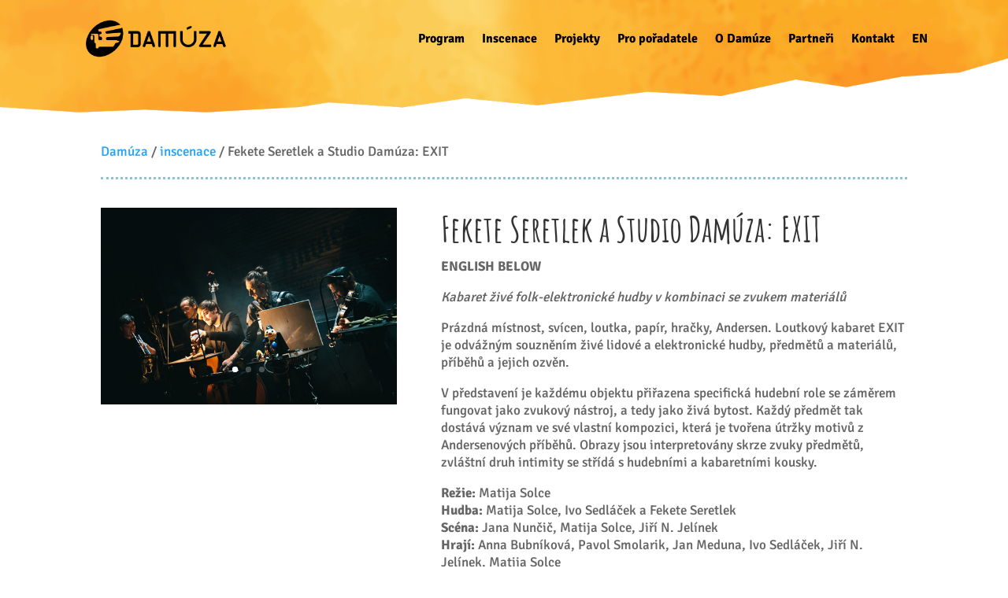

--- FILE ---
content_type: text/css
request_url: https://damuza.cz/wp-content/plugins/damuza-program/includes/modules/ProgramList/style.css?v=1.0
body_size: 1919
content:
.entry-content ul {
    padding: 0 0 0 0!important;
}

ul.filter_list {
    list-style-type: none!important;
    margin: 0;
    display: flex;
    direction: ltr;
    padding-bottom: 20px!important;
    margin-bottom: 0px!important;
    margin-left: auto!important;
    margin-right: auto!important;
    align-items: center;
    justify-content: center;
}
@media only screen and (min-width: 767px) {
    ul.filter_list {
        width: 50%;
    }
}

li.filter_list {
    display: inline;
}

li.filter_list img {
    position: relative;
    height: auto;
}
body::after{
    position:absolute; width:0; height:0; overflow:hidden; z-index:-1;
    content:url(https://damuza.cz/wp-content/uploads/2020/12/batolata_A.png) url(https://damuza.cz/wp-content/uploads/2020/12/batolata_B.png) url(https://damuza.cz/wp-content/uploads/2020/12/skolky_Aa.png) url(https://damuza.cz/wp-content/uploads/2020/12/skolky_Bb.png) url(https://damuza.cz/wp-content/uploads/2020/12/skolaci_Aa.png) url(https://damuza.cz/wp-content/uploads/2020/12/skolaci_Bb.png) url(https://damuza.cz/wp-content/uploads/2020/12/dospeli_Aa.png) url(https://damuza.cz/wp-content/uploads/2020/12/dospeli_Bb.png);
 }
li.filter_list img#age_1 {
    content: url(https://damuza.cz/wp-content/uploads/2020/12/batolata_A.png);
}
li.filter_list img#age_1:not(.no_hover):hover {
    content: url(https://damuza.cz/wp-content/uploads/2020/12/batolata_B.png);
}
li.filter_list img#age_1.age_selected {
    content: url(https://damuza.cz/wp-content/uploads/2020/12/batolata_B.png);
}

li.filter_list img#age_2 {
    content: url(https://damuza.cz/wp-content/uploads/2020/12/skolky_Aa.png);
}
li.filter_list img#age_2:not(.no_hover):hover {
    content: url(https://damuza.cz/wp-content/uploads/2020/12/skolky_Bb.png);
}
li.filter_list img#age_2.age_selected {
    content: url(https://damuza.cz/wp-content/uploads/2020/12/skolky_Bb.png);
}

li.filter_list img#age_3 {
    content: url(https://damuza.cz/wp-content/uploads/2020/12/skolaci_Aa.png);
}
li.filter_list img#age_3:not(.no_hover):hover {
    content: url(https://damuza.cz/wp-content/uploads/2020/12/skolaci_Bb.png);
}
li.filter_list img#age_3.age_selected {
    content: url(https://damuza.cz/wp-content/uploads/2020/12/skolaci_Bb.png);
}

li.filter_list img#age_4 {
    content: url(https://damuza.cz/wp-content/uploads/2020/12/dospeli_Aa.png);
}
li.filter_list img#age_4:not(.no_hover):hover {
    content: url(https://damuza.cz/wp-content/uploads/2020/12/dospeli_Bb.png);
}
li.filter_list img#age_4.age_selected {
    content: url(https://damuza.cz/wp-content/uploads/2020/12/dospeli_Bb.png);
}

ul.program_list {
    list-style-type: none !important;
    max-width: 1080px;
}

li.program_list {
    height: 100%;
    padding-top: 3px;
    padding-bottom: 20px;
    margin-bottom: 20px;
    border-bottom-width: 3px;
    border-bottom-style: dotted;
    border-bottom-color: #0c71c3;
    align-items: center;
    display: flex;
    direction: ltr;
    overflow: hidden;
    transition: all 0.5s;
}

li.program_list:first-child {
    padding-top: 20px;
    border-top-width: 3px;
    border-top-style: dotted;
    border-top-color: #0c71c3;
}

li.program_list.filtered_out {
    height: 0px;
    padding-top: 0px;
    padding-bottom: 0px;
    margin-bottom: 0px;
    border-bottom-width: 0px;
    border-top-width: 0px;
    transition: all 0.5s;
}

li.program_list div.program_location p {
    font-family: 'Signika',Helvetica,Arial,Lucida,sans-serif;
    line-height: 1.6em;
}

li.program_list div.program_location h1 {
    margin: 0;
    padding: 0;
    border: 0;
    outline: 0;
    margin-block-start: 0.83em;
    margin-block-end: 0.83em;
    margin-inline-start: 0px;
    margin-inline-end: 0px;
    font-family: 'Signika',Helvetica,Arial,Lucida,sans-serif;
    font-size: 17px;
    line-height: 1.3em;
}

@media only screen and (max-width: 767px) {
    li.program_list {
        flex-wrap: wrap;
    }
    li.program_list div.program_location {
        font-weight: 500;
        -webkit-font-smoothing: antialiased;
        width: 100% !important;
    }
    li.program_list div.program_description {
        border-right-width: 0px;
        border-left-width: 0px;
        border-right-style: dotted;
        border-left-style: dotted;
        border-right-color: #88c4dd;
        border-left-color: #88c4dd;
        padding-left: 0px;
        width: 100%!important;
    }
}

@media only screen and (min-width: 767px) {
    li.program_list div.program_location {
        font-weight: 500;
        -webkit-font-smoothing: antialiased;
        width: 28% !important;
    }
    li.program_list div.program_description {
        border-right-width: 2px;
        border-left-width: 2px;
        border-right-style: dotted;
        border-left-style: dotted;
        border-right-color: #88c4dd;
        border-left-color: #88c4dd;
        padding-left: 20px;
        width: 65% !important;
    }
}

li.program_list div.program_description h1 {
    margin: 0;
    padding: 0;
    border: 0;
    outline: 0;
    margin-block-start: 0.0em;
    margin-block-end: 0.0em;
    margin-inline-start: 0px;
    margin-inline-end: 0px;
    font-family: 'Amatic SC',handwriting;
    font-weight: 700;
    font-size: 45px;
    padding-bottom: 10px;
    line-height: 1em;
}

li.program_list div.program_description h2 {
    padding-bottom: 10px;
    line-height: 1em;
    font-weight: 500;
    font-family: 'Signika',Helvetica,Arial,Lucida,sans-serif;
    font-size: 18px;
    color: #999999!important;
}

li.program_list div.program_links {
    margin: 0;
    padding: 0;
    border: 0;
    outline: 0;
    font-size: 100%;
    font-weight: 500;
    line-height: 2em;
    width: 17% !important;
    margin-bottom: -1px !important;
    -webkit-font-smoothing: antialiased;
}
@media only screen and (max-width: 767px) {
    li.program_list div.program_links {
        padding-left: 0px;
        margin-top: 20px;
        width: 100% !important;
    }
}
@media only screen and (min-width: 767px) {
    li.program_list div.program_links {
        padding-left: 20px;
    }
}


li.program_list div.program_links p {
    font-family: 'Signika',Helvetica,Arial,Lucida,sans-serif;
    color: #e09900!important;
    line-height: 1.3em;
    font-size: 16px;
    padding-bottom: 10px;
}

span.program_changed {
    line-height: 2em;
    background-color: #e09900;
    position: relative;
    padding-top: 5px!important;
    padding-bottom: 5px!important;
    padding-left: 9px!important;
    margin-top: 0px!important;
    margin-right: 5em!important;
    margin-bottom: 0px!important;
    font-family: 'Signika',Helvetica,Arial,Lucida,sans-serif;
    text-transform: uppercase;
    font-size: 15px;
    color: #ffffff!important;
    letter-spacing: 2px;
    display: block;
}

ul.performances_list {
    list-style-type: none !important;
    max-width: 1080px;
    justify-content: center;
    margin: auto;
}

li.performances_list {
    height: 100%;
    padding-top: 3px;
    padding-bottom: 15px;
    margin-bottom: 20px;
    border-bottom-width: 3px;
    border-bottom-style: dotted;
    border-bottom-color: #0c71c3;
    align-items: center;
    display: flex;
    direction: ltr;
    overflow: hidden;
    transition: all 0.5s;
}

li.performances_list:first-child {
    padding-top: 20px;
    border-top-width: 3px;
    border-top-style: dotted;
    border-top-color: #0c71c3;
}

li.performances_list.filtered_out {
    height: 0px;
    padding-top: 0px;
    padding-bottom: 0px;
    margin-bottom: 0px;
    border-bottom-width: 0px;
    border-top-width: 0px;
    transition: all 0.5s;
}


@media only screen and (max-width: 767px) {
    li.performances_list {
        flex-wrap: wrap;
    }
    li.performances_list div.performance_image {
        width: 100% !important;
    }
    
    li.performances_list div.performance_description {
        width: 100% !important;
        padding-left: 0px;
    }
}

@media only screen and (min-width: 767px) {
    li.performances_list div.performance_image {
        width: 30% !important;
    }
    
    li.performances_list div.performance_description {
        width: 70% !important;
        padding-left: 25px;
    }
}

li.performances_list div.performance_description h2 {
    padding-bottom: 10px;
    line-height: 1em;
    font-weight: 500;
    font-family: 'Signika',Helvetica,Arial,Lucida,sans-serif;
    font-size: 18px;
    color: #999999!important;
}

li.performances_list div.performance_description h1 {
    margin: 0;
    padding: 0;
    border: 0;
    outline: 0;
    margin-block-start: 0.0em;
    margin-block-end: 0.0em;
    margin-inline-start: 0px;
    margin-inline-end: 0px;
    font-family: 'Amatic SC',handwriting;
    font-weight: 700;
    font-size: 45px;
    padding-bottom: 10px;
    line-height: 1em;
}




.damuza_maillist_header {
    font-weight: 500;
    font-size: 25px;
    line-height: 1.2em;
    -webkit-font-smoothing: antialiased;
    display: block;
    margin-block-start: 1em;
    margin-block-end: 0.6em;
    margin-inline-start: 0px;
    margin-inline-end: 0px;
}

#damuza_maillist_mail {
    border-width: 2px;
    border-style: dotted;
    border-color: #e09900;
    line-height: 1.1em;
    padding: 16px;
    padding-top: 10px;
    padding-bottom: 10px;
    color: #a3a3a3;
    font-size: 14px;
    font: 400 13.3333px Arial;
    width: 100%;
    letter-spacing: normal;
    word-spacing: normal;
    text-transform: none;
    text-indent: 0px;
    text-shadow: none;
    display: inline-block;
    text-align: start;
    box-sizing: border-box;
    position: relative;
    margin: 0;
    margin-bottom: 0.6em;
}

.damuza_maillist_consent {
    margin-top: 0.6em;
}

#damuza_maillist_consent_label {
    display: inline-block;
    vertical-align: middle;
    position: relative;
    cursor: pointer;
    line-height: 16px;
    min-height: 1.7em;
    font-size: 11px;
    color: #000000;
    margin: auto;
    padding: 0;
    padding-bottom: 10px;
    padding-left: 5px;
    border: 0;
    outline: 0;
    margin-top: 0.6em;
}

.damuza_maillist_consent_box {
    min-width: 14em;
}

.damuza_maillist_btn {
    color: #ffffff!important;
    border-width: 0px!important;
    font-size: 14px;
    background-size: contain;
    background-position: center;
    background-repeat: no-repeat;
    background-blend-mode: normal;
    background-image: url(https://damuza.cz/wp-content/uploads/2020/10/smouha_back_2.png);
    padding-top: 10px!important;
    padding-right: 30px!important;
    padding-bottom: 10px!important;
    padding-left: 20px!important;
    transition: color 300ms ease 0ms;
    font-family: inherit;
    display: inline-block;
    margin: 0 0 0 18px;
    cursor: pointer;
    position: relative;
    line-height: 1.7em!important;
    background-color: transparent;
    min-width: 14em;
}

.damuza_maillist_btn:hover {
    color: #000000!important;
}

.damuza_maillist_consent_link {
    color: #000000!important;
    font-weight: 400;
    -webkit-font-feature-settings: normal;
    font-feature-settings: normal;
    font-variant: normal;
    text-transform: none;
    line-height: 1;
    -webkit-font-smoothing: antialiased;
    font-style: normal;
    display: inline-block;
    -webkit-box-sizing: border-box;
    box-sizing: border-box;
    font-size: 16px;
}

.damuza_maillist_ok {
    color: green;
}

.damuza_maillist_err {
    color: #e09900;
}

--- FILE ---
content_type: text/css
request_url: https://damuza.cz/wp-content/themes/Your-Generated-Divi-child-theme-template-by-DiviCake/style.css?ver=4.27.5
body_size: 203
content:
/*======================================
Theme Name: Damuza_DIVI_child
Theme URI: https://divicake.com/
Description: ...
Version: 1.0
Author: Tom
Author URI: https://divicake.com/
Template: Divi
======================================*/


/* You can add your own CSS styles here. Use !important to overwrite styles if needed. */

